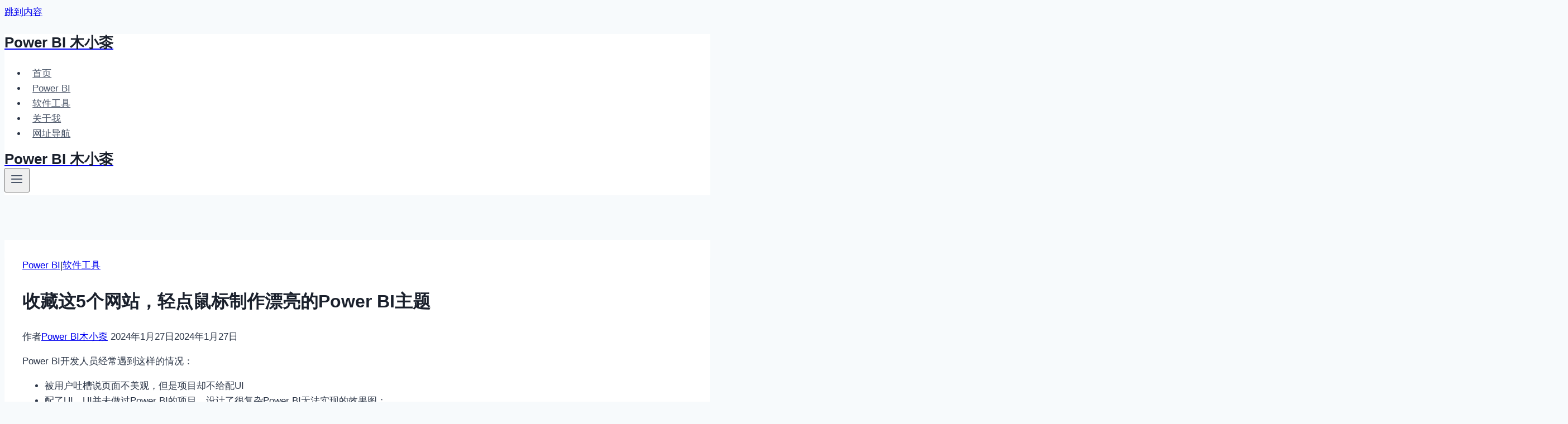

--- FILE ---
content_type: text/html; charset=UTF-8
request_url: http://www.powerbi.fun/2024/01/27/powerbi-zhu-ti-zhi-zuo/
body_size: 20252
content:
<!doctype html>
<html lang="zh-Hans" class="no-js" itemtype="https://schema.org/Blog" itemscope>
<head>
	<meta charset="UTF-8">
	<meta name="keywords" content="PowerBI教程,DAX教程,SQL Server,AI">
	<meta name="description" content="PowerBI木小桼,免费分享Power BI技术,DAX,SSAS,SQL Server等">
	<meta name="viewport" content="width=device-width, initial-scale=1, minimum-scale=1">
	<meta name='robots' content='index, follow, max-image-preview:large, max-snippet:-1, max-video-preview:-1' />

	<!-- This site is optimized with the Yoast SEO plugin v20.8 - https://yoast.com/wordpress/plugins/seo/ -->
	<title>收藏这5个网站，轻点鼠标制作漂亮的Power BI主题 - Power BI 木小桼</title>
	<meta name="description" content="借助这几个网站，快速制作漂亮的Power BI主题" />
	<link rel="canonical" href="https://43.143.65.164/2024/01/27/powerbi-zhu-ti-zhi-zuo/" />
	<meta property="og:locale" content="zh_CN" />
	<meta property="og:type" content="article" />
	<meta property="og:title" content="收藏这5个网站，轻点鼠标制作漂亮的Power BI主题 - Power BI 木小桼" />
	<meta property="og:description" content="借助这几个网站，快速制作漂亮的Power BI主题" />
	<meta property="og:url" content="https://43.143.65.164/2024/01/27/powerbi-zhu-ti-zhi-zuo/" />
	<meta property="og:site_name" content="Power BI 木小桼" />
	<meta property="article:published_time" content="2024-01-27T13:11:00+00:00" />
	<meta property="article:modified_time" content="2024-01-27T13:11:02+00:00" />
	<meta property="og:image" content="https://s2.loli.net/2024/01/27/8IbmjA9NGV7QnBZ.png" />
	<meta name="author" content="Power BI木小桼" />
	<meta name="twitter:card" content="summary_large_image" />
	<meta name="twitter:label1" content="作者" />
	<meta name="twitter:data1" content="Power BI木小桼" />
	<meta name="twitter:label2" content="预计阅读时间" />
	<meta name="twitter:data2" content="3 分" />
	<script type="application/ld+json" class="yoast-schema-graph">{"@context":"https://schema.org","@graph":[{"@type":"Article","@id":"https://43.143.65.164/2024/01/27/powerbi-zhu-ti-zhi-zuo/#article","isPartOf":{"@id":"https://43.143.65.164/2024/01/27/powerbi-zhu-ti-zhi-zuo/"},"author":{"name":"Power BI木小桼","@id":"http://powerbi.fun/#/schema/person/25908db5f654913a22bc38d48fad71ab"},"headline":"收藏这5个网站，轻点鼠标制作漂亮的Power BI主题","datePublished":"2024-01-27T13:11:00+00:00","dateModified":"2024-01-27T13:11:02+00:00","mainEntityOfPage":{"@id":"https://43.143.65.164/2024/01/27/powerbi-zhu-ti-zhi-zuo/"},"wordCount":65,"commentCount":0,"publisher":{"@id":"http://powerbi.fun/#/schema/person/25908db5f654913a22bc38d48fad71ab"},"image":{"@id":"https://43.143.65.164/2024/01/27/powerbi-zhu-ti-zhi-zuo/#primaryimage"},"thumbnailUrl":"https://s2.loli.net/2024/01/27/8IbmjA9NGV7QnBZ.png","keywords":["主题","可视化"],"articleSection":["Power BI","软件工具"],"inLanguage":"zh-Hans","potentialAction":[{"@type":"CommentAction","name":"Comment","target":["https://43.143.65.164/2024/01/27/powerbi-zhu-ti-zhi-zuo/#respond"]}]},{"@type":"WebPage","@id":"https://43.143.65.164/2024/01/27/powerbi-zhu-ti-zhi-zuo/","url":"https://43.143.65.164/2024/01/27/powerbi-zhu-ti-zhi-zuo/","name":"收藏这5个网站，轻点鼠标制作漂亮的Power BI主题 - Power BI 木小桼","isPartOf":{"@id":"http://powerbi.fun/#website"},"primaryImageOfPage":{"@id":"https://43.143.65.164/2024/01/27/powerbi-zhu-ti-zhi-zuo/#primaryimage"},"image":{"@id":"https://43.143.65.164/2024/01/27/powerbi-zhu-ti-zhi-zuo/#primaryimage"},"thumbnailUrl":"https://s2.loli.net/2024/01/27/8IbmjA9NGV7QnBZ.png","datePublished":"2024-01-27T13:11:00+00:00","dateModified":"2024-01-27T13:11:02+00:00","description":"借助这几个网站，快速制作漂亮的Power BI主题","breadcrumb":{"@id":"https://43.143.65.164/2024/01/27/powerbi-zhu-ti-zhi-zuo/#breadcrumb"},"inLanguage":"zh-Hans","potentialAction":[{"@type":"ReadAction","target":["https://43.143.65.164/2024/01/27/powerbi-zhu-ti-zhi-zuo/"]}]},{"@type":"ImageObject","inLanguage":"zh-Hans","@id":"https://43.143.65.164/2024/01/27/powerbi-zhu-ti-zhi-zuo/#primaryimage","url":"https://s2.loli.net/2024/01/27/8IbmjA9NGV7QnBZ.png","contentUrl":"https://s2.loli.net/2024/01/27/8IbmjA9NGV7QnBZ.png"},{"@type":"BreadcrumbList","@id":"https://43.143.65.164/2024/01/27/powerbi-zhu-ti-zhi-zuo/#breadcrumb","itemListElement":[{"@type":"ListItem","position":1,"name":"首页","item":"http://powerbi.fun/"},{"@type":"ListItem","position":2,"name":"收藏这5个网站，轻点鼠标制作漂亮的Power BI主题"}]},{"@type":"WebSite","@id":"http://powerbi.fun/#website","url":"http://powerbi.fun/","name":"Power BI 木小桼","description":"分享技术，乐享生活","publisher":{"@id":"http://powerbi.fun/#/schema/person/25908db5f654913a22bc38d48fad71ab"},"potentialAction":[{"@type":"SearchAction","target":{"@type":"EntryPoint","urlTemplate":"http://powerbi.fun/?s={search_term_string}"},"query-input":"required name=search_term_string"}],"inLanguage":"zh-Hans"},{"@type":["Person","Organization"],"@id":"http://powerbi.fun/#/schema/person/25908db5f654913a22bc38d48fad71ab","name":"Power BI木小桼","image":{"@type":"ImageObject","inLanguage":"zh-Hans","@id":"http://powerbi.fun/#/schema/person/image/","url":"https://powerbi.fun/wp-content/uploads/2023/04/wxsync-2023-04-63ef2958899a95da61eb5421e783bbd4.jpeg","contentUrl":"https://powerbi.fun/wp-content/uploads/2023/04/wxsync-2023-04-63ef2958899a95da61eb5421e783bbd4.jpeg","width":645,"height":276,"caption":"Power BI木小桼"},"logo":{"@id":"http://powerbi.fun/#/schema/person/image/"},"sameAs":["http:///"],"url":"http://www.powerbi.fun/author/admin/"}]}</script>
	<!-- / Yoast SEO plugin. -->


<link rel="alternate" type="application/rss+xml" title="Power BI 木小桼 &raquo; Feed" href="http://www.powerbi.fun/feed/" />
<link rel="alternate" type="application/rss+xml" title="Power BI 木小桼 &raquo; 评论 Feed" href="http://www.powerbi.fun/comments/feed/" />
			<script>document.documentElement.classList.remove( 'no-js' );</script>
			<link rel='stylesheet' id='wxsync_main_css-css' href='http://powerbi.fun/wp-content/plugins/wxsync/libs/wxsync.css' media='screen' />
<link rel='stylesheet' id='wp-block-library-css' href='http://powerbi.fun/wp-includes/css/dist/block-library/style.min.css' media='all' />
<style id='classic-theme-styles-inline-css'>
/*! This file is auto-generated */
.wp-block-button__link{color:#fff;background-color:#32373c;border-radius:9999px;box-shadow:none;text-decoration:none;padding:calc(.667em + 2px) calc(1.333em + 2px);font-size:1.125em}.wp-block-file__button{background:#32373c;color:#fff;text-decoration:none}
</style>
<style id='global-styles-inline-css'>
:root{--wp--preset--aspect-ratio--square: 1;--wp--preset--aspect-ratio--4-3: 4/3;--wp--preset--aspect-ratio--3-4: 3/4;--wp--preset--aspect-ratio--3-2: 3/2;--wp--preset--aspect-ratio--2-3: 2/3;--wp--preset--aspect-ratio--16-9: 16/9;--wp--preset--aspect-ratio--9-16: 9/16;--wp--preset--color--black: #000000;--wp--preset--color--cyan-bluish-gray: #abb8c3;--wp--preset--color--white: #ffffff;--wp--preset--color--pale-pink: #f78da7;--wp--preset--color--vivid-red: #cf2e2e;--wp--preset--color--luminous-vivid-orange: #ff6900;--wp--preset--color--luminous-vivid-amber: #fcb900;--wp--preset--color--light-green-cyan: #7bdcb5;--wp--preset--color--vivid-green-cyan: #00d084;--wp--preset--color--pale-cyan-blue: #8ed1fc;--wp--preset--color--vivid-cyan-blue: #0693e3;--wp--preset--color--vivid-purple: #9b51e0;--wp--preset--color--theme-palette-1: #2B6CB0;--wp--preset--color--theme-palette-2: #215387;--wp--preset--color--theme-palette-3: #1A202C;--wp--preset--color--theme-palette-4: #2D3748;--wp--preset--color--theme-palette-5: #4A5568;--wp--preset--color--theme-palette-6: #718096;--wp--preset--color--theme-palette-7: #EDF2F7;--wp--preset--color--theme-palette-8: #F7FAFC;--wp--preset--color--theme-palette-9: #ffffff;--wp--preset--gradient--vivid-cyan-blue-to-vivid-purple: linear-gradient(135deg,rgba(6,147,227,1) 0%,rgb(155,81,224) 100%);--wp--preset--gradient--light-green-cyan-to-vivid-green-cyan: linear-gradient(135deg,rgb(122,220,180) 0%,rgb(0,208,130) 100%);--wp--preset--gradient--luminous-vivid-amber-to-luminous-vivid-orange: linear-gradient(135deg,rgba(252,185,0,1) 0%,rgba(255,105,0,1) 100%);--wp--preset--gradient--luminous-vivid-orange-to-vivid-red: linear-gradient(135deg,rgba(255,105,0,1) 0%,rgb(207,46,46) 100%);--wp--preset--gradient--very-light-gray-to-cyan-bluish-gray: linear-gradient(135deg,rgb(238,238,238) 0%,rgb(169,184,195) 100%);--wp--preset--gradient--cool-to-warm-spectrum: linear-gradient(135deg,rgb(74,234,220) 0%,rgb(151,120,209) 20%,rgb(207,42,186) 40%,rgb(238,44,130) 60%,rgb(251,105,98) 80%,rgb(254,248,76) 100%);--wp--preset--gradient--blush-light-purple: linear-gradient(135deg,rgb(255,206,236) 0%,rgb(152,150,240) 100%);--wp--preset--gradient--blush-bordeaux: linear-gradient(135deg,rgb(254,205,165) 0%,rgb(254,45,45) 50%,rgb(107,0,62) 100%);--wp--preset--gradient--luminous-dusk: linear-gradient(135deg,rgb(255,203,112) 0%,rgb(199,81,192) 50%,rgb(65,88,208) 100%);--wp--preset--gradient--pale-ocean: linear-gradient(135deg,rgb(255,245,203) 0%,rgb(182,227,212) 50%,rgb(51,167,181) 100%);--wp--preset--gradient--electric-grass: linear-gradient(135deg,rgb(202,248,128) 0%,rgb(113,206,126) 100%);--wp--preset--gradient--midnight: linear-gradient(135deg,rgb(2,3,129) 0%,rgb(40,116,252) 100%);--wp--preset--font-size--small: 14px;--wp--preset--font-size--medium: 24px;--wp--preset--font-size--large: 32px;--wp--preset--font-size--x-large: 42px;--wp--preset--font-size--larger: 40px;--wp--preset--spacing--20: 0.44rem;--wp--preset--spacing--30: 0.67rem;--wp--preset--spacing--40: 1rem;--wp--preset--spacing--50: 1.5rem;--wp--preset--spacing--60: 2.25rem;--wp--preset--spacing--70: 3.38rem;--wp--preset--spacing--80: 5.06rem;--wp--preset--shadow--natural: 6px 6px 9px rgba(0, 0, 0, 0.2);--wp--preset--shadow--deep: 12px 12px 50px rgba(0, 0, 0, 0.4);--wp--preset--shadow--sharp: 6px 6px 0px rgba(0, 0, 0, 0.2);--wp--preset--shadow--outlined: 6px 6px 0px -3px rgba(255, 255, 255, 1), 6px 6px rgba(0, 0, 0, 1);--wp--preset--shadow--crisp: 6px 6px 0px rgba(0, 0, 0, 1);}:where(.is-layout-flex){gap: 0.5em;}:where(.is-layout-grid){gap: 0.5em;}body .is-layout-flex{display: flex;}.is-layout-flex{flex-wrap: wrap;align-items: center;}.is-layout-flex > :is(*, div){margin: 0;}body .is-layout-grid{display: grid;}.is-layout-grid > :is(*, div){margin: 0;}:where(.wp-block-columns.is-layout-flex){gap: 2em;}:where(.wp-block-columns.is-layout-grid){gap: 2em;}:where(.wp-block-post-template.is-layout-flex){gap: 1.25em;}:where(.wp-block-post-template.is-layout-grid){gap: 1.25em;}.has-black-color{color: var(--wp--preset--color--black) !important;}.has-cyan-bluish-gray-color{color: var(--wp--preset--color--cyan-bluish-gray) !important;}.has-white-color{color: var(--wp--preset--color--white) !important;}.has-pale-pink-color{color: var(--wp--preset--color--pale-pink) !important;}.has-vivid-red-color{color: var(--wp--preset--color--vivid-red) !important;}.has-luminous-vivid-orange-color{color: var(--wp--preset--color--luminous-vivid-orange) !important;}.has-luminous-vivid-amber-color{color: var(--wp--preset--color--luminous-vivid-amber) !important;}.has-light-green-cyan-color{color: var(--wp--preset--color--light-green-cyan) !important;}.has-vivid-green-cyan-color{color: var(--wp--preset--color--vivid-green-cyan) !important;}.has-pale-cyan-blue-color{color: var(--wp--preset--color--pale-cyan-blue) !important;}.has-vivid-cyan-blue-color{color: var(--wp--preset--color--vivid-cyan-blue) !important;}.has-vivid-purple-color{color: var(--wp--preset--color--vivid-purple) !important;}.has-black-background-color{background-color: var(--wp--preset--color--black) !important;}.has-cyan-bluish-gray-background-color{background-color: var(--wp--preset--color--cyan-bluish-gray) !important;}.has-white-background-color{background-color: var(--wp--preset--color--white) !important;}.has-pale-pink-background-color{background-color: var(--wp--preset--color--pale-pink) !important;}.has-vivid-red-background-color{background-color: var(--wp--preset--color--vivid-red) !important;}.has-luminous-vivid-orange-background-color{background-color: var(--wp--preset--color--luminous-vivid-orange) !important;}.has-luminous-vivid-amber-background-color{background-color: var(--wp--preset--color--luminous-vivid-amber) !important;}.has-light-green-cyan-background-color{background-color: var(--wp--preset--color--light-green-cyan) !important;}.has-vivid-green-cyan-background-color{background-color: var(--wp--preset--color--vivid-green-cyan) !important;}.has-pale-cyan-blue-background-color{background-color: var(--wp--preset--color--pale-cyan-blue) !important;}.has-vivid-cyan-blue-background-color{background-color: var(--wp--preset--color--vivid-cyan-blue) !important;}.has-vivid-purple-background-color{background-color: var(--wp--preset--color--vivid-purple) !important;}.has-black-border-color{border-color: var(--wp--preset--color--black) !important;}.has-cyan-bluish-gray-border-color{border-color: var(--wp--preset--color--cyan-bluish-gray) !important;}.has-white-border-color{border-color: var(--wp--preset--color--white) !important;}.has-pale-pink-border-color{border-color: var(--wp--preset--color--pale-pink) !important;}.has-vivid-red-border-color{border-color: var(--wp--preset--color--vivid-red) !important;}.has-luminous-vivid-orange-border-color{border-color: var(--wp--preset--color--luminous-vivid-orange) !important;}.has-luminous-vivid-amber-border-color{border-color: var(--wp--preset--color--luminous-vivid-amber) !important;}.has-light-green-cyan-border-color{border-color: var(--wp--preset--color--light-green-cyan) !important;}.has-vivid-green-cyan-border-color{border-color: var(--wp--preset--color--vivid-green-cyan) !important;}.has-pale-cyan-blue-border-color{border-color: var(--wp--preset--color--pale-cyan-blue) !important;}.has-vivid-cyan-blue-border-color{border-color: var(--wp--preset--color--vivid-cyan-blue) !important;}.has-vivid-purple-border-color{border-color: var(--wp--preset--color--vivid-purple) !important;}.has-vivid-cyan-blue-to-vivid-purple-gradient-background{background: var(--wp--preset--gradient--vivid-cyan-blue-to-vivid-purple) !important;}.has-light-green-cyan-to-vivid-green-cyan-gradient-background{background: var(--wp--preset--gradient--light-green-cyan-to-vivid-green-cyan) !important;}.has-luminous-vivid-amber-to-luminous-vivid-orange-gradient-background{background: var(--wp--preset--gradient--luminous-vivid-amber-to-luminous-vivid-orange) !important;}.has-luminous-vivid-orange-to-vivid-red-gradient-background{background: var(--wp--preset--gradient--luminous-vivid-orange-to-vivid-red) !important;}.has-very-light-gray-to-cyan-bluish-gray-gradient-background{background: var(--wp--preset--gradient--very-light-gray-to-cyan-bluish-gray) !important;}.has-cool-to-warm-spectrum-gradient-background{background: var(--wp--preset--gradient--cool-to-warm-spectrum) !important;}.has-blush-light-purple-gradient-background{background: var(--wp--preset--gradient--blush-light-purple) !important;}.has-blush-bordeaux-gradient-background{background: var(--wp--preset--gradient--blush-bordeaux) !important;}.has-luminous-dusk-gradient-background{background: var(--wp--preset--gradient--luminous-dusk) !important;}.has-pale-ocean-gradient-background{background: var(--wp--preset--gradient--pale-ocean) !important;}.has-electric-grass-gradient-background{background: var(--wp--preset--gradient--electric-grass) !important;}.has-midnight-gradient-background{background: var(--wp--preset--gradient--midnight) !important;}.has-small-font-size{font-size: var(--wp--preset--font-size--small) !important;}.has-medium-font-size{font-size: var(--wp--preset--font-size--medium) !important;}.has-large-font-size{font-size: var(--wp--preset--font-size--large) !important;}.has-x-large-font-size{font-size: var(--wp--preset--font-size--x-large) !important;}
:where(.wp-block-post-template.is-layout-flex){gap: 1.25em;}:where(.wp-block-post-template.is-layout-grid){gap: 1.25em;}
:where(.wp-block-columns.is-layout-flex){gap: 2em;}:where(.wp-block-columns.is-layout-grid){gap: 2em;}
:root :where(.wp-block-pullquote){font-size: 1.5em;line-height: 1.6;}
</style>
<link rel='stylesheet' id='kadence-global-css' href='http://powerbi.fun/wp-content/themes/kadence/assets/css/global.min.css' media='all' />
<style id='kadence-global-inline-css'>
/* Kadence Base CSS */
:root{--global-palette1:#2B6CB0;--global-palette2:#215387;--global-palette3:#1A202C;--global-palette4:#2D3748;--global-palette5:#4A5568;--global-palette6:#718096;--global-palette7:#EDF2F7;--global-palette8:#F7FAFC;--global-palette9:#ffffff;--global-palette9rgb:255, 255, 255;--global-palette-highlight:var(--global-palette1);--global-palette-highlight-alt:var(--global-palette2);--global-palette-highlight-alt2:var(--global-palette9);--global-palette-btn-bg:var(--global-palette1);--global-palette-btn-bg-hover:var(--global-palette2);--global-palette-btn:var(--global-palette9);--global-palette-btn-hover:var(--global-palette9);--global-body-font-family:-apple-system,BlinkMacSystemFont,"Segoe UI",Roboto,Oxygen-Sans,Ubuntu,Cantarell,"Helvetica Neue",sans-serif, "Apple Color Emoji", "Segoe UI Emoji", "Segoe UI Symbol";--global-heading-font-family:inherit;--global-primary-nav-font-family:inherit;--global-fallback-font:sans-serif;--global-display-fallback-font:sans-serif;--global-content-width:1290px;--global-content-narrow-width:842px;--global-content-edge-padding:1.5rem;--global-calc-content-width:calc(1290px - var(--global-content-edge-padding) - var(--global-content-edge-padding) );}.wp-site-blocks{--global-vw:calc( 100vw - ( 0.5 * var(--scrollbar-offset)));}:root .has-theme-palette-1-background-color{background-color:var(--global-palette1);}:root .has-theme-palette-1-color{color:var(--global-palette1);}:root .has-theme-palette-2-background-color{background-color:var(--global-palette2);}:root .has-theme-palette-2-color{color:var(--global-palette2);}:root .has-theme-palette-3-background-color{background-color:var(--global-palette3);}:root .has-theme-palette-3-color{color:var(--global-palette3);}:root .has-theme-palette-4-background-color{background-color:var(--global-palette4);}:root .has-theme-palette-4-color{color:var(--global-palette4);}:root .has-theme-palette-5-background-color{background-color:var(--global-palette5);}:root .has-theme-palette-5-color{color:var(--global-palette5);}:root .has-theme-palette-6-background-color{background-color:var(--global-palette6);}:root .has-theme-palette-6-color{color:var(--global-palette6);}:root .has-theme-palette-7-background-color{background-color:var(--global-palette7);}:root .has-theme-palette-7-color{color:var(--global-palette7);}:root .has-theme-palette-8-background-color{background-color:var(--global-palette8);}:root .has-theme-palette-8-color{color:var(--global-palette8);}:root .has-theme-palette-9-background-color{background-color:var(--global-palette9);}:root .has-theme-palette-9-color{color:var(--global-palette9);}:root .has-theme-palette1-background-color{background-color:var(--global-palette1);}:root .has-theme-palette1-color{color:var(--global-palette1);}:root .has-theme-palette2-background-color{background-color:var(--global-palette2);}:root .has-theme-palette2-color{color:var(--global-palette2);}:root .has-theme-palette3-background-color{background-color:var(--global-palette3);}:root .has-theme-palette3-color{color:var(--global-palette3);}:root .has-theme-palette4-background-color{background-color:var(--global-palette4);}:root .has-theme-palette4-color{color:var(--global-palette4);}:root .has-theme-palette5-background-color{background-color:var(--global-palette5);}:root .has-theme-palette5-color{color:var(--global-palette5);}:root .has-theme-palette6-background-color{background-color:var(--global-palette6);}:root .has-theme-palette6-color{color:var(--global-palette6);}:root .has-theme-palette7-background-color{background-color:var(--global-palette7);}:root .has-theme-palette7-color{color:var(--global-palette7);}:root .has-theme-palette8-background-color{background-color:var(--global-palette8);}:root .has-theme-palette8-color{color:var(--global-palette8);}:root .has-theme-palette9-background-color{background-color:var(--global-palette9);}:root .has-theme-palette9-color{color:var(--global-palette9);}body{background:var(--global-palette8);}body, input, select, optgroup, textarea{font-weight:400;font-size:17px;line-height:1.6;font-family:var(--global-body-font-family);color:var(--global-palette4);}.content-bg, body.content-style-unboxed .site{background:var(--global-palette9);}h1,h2,h3,h4,h5,h6{font-family:var(--global-heading-font-family);}h1{font-weight:700;font-size:32px;line-height:1.5;color:var(--global-palette3);}h2{font-weight:700;font-size:28px;line-height:1.5;color:var(--global-palette3);}h3{font-weight:700;font-size:24px;line-height:1.5;color:var(--global-palette3);}h4{font-weight:700;font-size:22px;line-height:1.5;color:var(--global-palette4);}h5{font-weight:700;font-size:20px;line-height:1.5;color:var(--global-palette4);}h6{font-weight:700;font-size:18px;line-height:1.5;color:var(--global-palette5);}.entry-hero .kadence-breadcrumbs{max-width:1290px;}.site-container, .site-header-row-layout-contained, .site-footer-row-layout-contained, .entry-hero-layout-contained, .comments-area, .alignfull > .wp-block-cover__inner-container, .alignwide > .wp-block-cover__inner-container{max-width:var(--global-content-width);}.content-width-narrow .content-container.site-container, .content-width-narrow .hero-container.site-container{max-width:var(--global-content-narrow-width);}@media all and (min-width: 1520px){.wp-site-blocks .content-container  .alignwide{margin-left:-115px;margin-right:-115px;width:unset;max-width:unset;}}@media all and (min-width: 1102px){.content-width-narrow .wp-site-blocks .content-container .alignwide{margin-left:-130px;margin-right:-130px;width:unset;max-width:unset;}}.content-style-boxed .wp-site-blocks .entry-content .alignwide{margin-left:-2rem;margin-right:-2rem;}@media all and (max-width: 1024px){.content-style-boxed .wp-site-blocks .entry-content .alignwide{margin-left:-2rem;margin-right:-2rem;}}@media all and (max-width: 767px){.content-style-boxed .wp-site-blocks .entry-content .alignwide{margin-left:-1.5rem;margin-right:-1.5rem;}}.content-area{margin-top:5rem;margin-bottom:5rem;}@media all and (max-width: 1024px){.content-area{margin-top:3rem;margin-bottom:3rem;}}@media all and (max-width: 767px){.content-area{margin-top:2rem;margin-bottom:2rem;}}.entry-content-wrap{padding:2rem;}@media all and (max-width: 1024px){.entry-content-wrap{padding:2rem;}}@media all and (max-width: 767px){.entry-content-wrap{padding:1.5rem;}}.entry.single-entry{box-shadow:0px 15px 15px -10px rgba(0,0,0,0.05);}.entry.loop-entry{box-shadow:0px 15px 15px -10px rgba(0,0,0,0.05);}.loop-entry .entry-content-wrap{padding:2rem;}@media all and (max-width: 1024px){.loop-entry .entry-content-wrap{padding:2rem;}}@media all and (max-width: 767px){.loop-entry .entry-content-wrap{padding:1.5rem;}}.has-sidebar:not(.has-left-sidebar) .content-container{grid-template-columns:1fr 31%;}.has-sidebar.has-left-sidebar .content-container{grid-template-columns:31% 1fr;}.primary-sidebar.widget-area .widget{margin-bottom:1.89em;color:var(--global-palette4);}.primary-sidebar.widget-area .widget-title{font-weight:700;font-size:20px;line-height:1.5;color:var(--global-palette3);}button, .button, .wp-block-button__link, input[type="button"], input[type="reset"], input[type="submit"], .fl-button, .elementor-button-wrapper .elementor-button{box-shadow:0px 0px 0px -7px rgba(0,0,0,0);}button:hover, button:focus, button:active, .button:hover, .button:focus, .button:active, .wp-block-button__link:hover, .wp-block-button__link:focus, .wp-block-button__link:active, input[type="button"]:hover, input[type="button"]:focus, input[type="button"]:active, input[type="reset"]:hover, input[type="reset"]:focus, input[type="reset"]:active, input[type="submit"]:hover, input[type="submit"]:focus, input[type="submit"]:active, .elementor-button-wrapper .elementor-button:hover, .elementor-button-wrapper .elementor-button:focus, .elementor-button-wrapper .elementor-button:active{box-shadow:0px 15px 25px -7px rgba(0,0,0,0.1);}@media all and (min-width: 1025px){.transparent-header .entry-hero .entry-hero-container-inner{padding-top:80px;}}@media all and (max-width: 1024px){.mobile-transparent-header .entry-hero .entry-hero-container-inner{padding-top:80px;}}@media all and (max-width: 767px){.mobile-transparent-header .entry-hero .entry-hero-container-inner{padding-top:80px;}}#colophon{background:#2ec8c9;}.site-middle-footer-inner-wrap{padding-top:30px;padding-bottom:30px;grid-column-gap:30px;grid-row-gap:30px;}.site-middle-footer-inner-wrap .widget{margin-bottom:30px;}.site-middle-footer-inner-wrap .site-footer-section:not(:last-child):after{right:calc(-30px / 2);}.site-top-footer-inner-wrap{padding-top:30px;padding-bottom:30px;grid-column-gap:30px;grid-row-gap:30px;}.site-top-footer-inner-wrap .widget{margin-bottom:30px;}.site-top-footer-inner-wrap .site-footer-section:not(:last-child):after{right:calc(-30px / 2);}.site-bottom-footer-inner-wrap{padding-top:30px;padding-bottom:30px;grid-column-gap:30px;}.site-bottom-footer-inner-wrap .widget{margin-bottom:30px;}.site-bottom-footer-inner-wrap .site-footer-section:not(:last-child):after{right:calc(-30px / 2);}.footer-social-wrap .footer-social-inner-wrap{font-size:1em;gap:0.3em;}.site-footer .site-footer-wrap .site-footer-section .footer-social-wrap .footer-social-inner-wrap .social-button{border:2px none transparent;border-radius:3px;}#colophon .footer-navigation .footer-menu-container > ul > li > a{padding-left:calc(1.2em / 2);padding-right:calc(1.2em / 2);padding-top:calc(0.6em / 2);padding-bottom:calc(0.6em / 2);color:var(--global-palette5);}#colophon .footer-navigation .footer-menu-container > ul li a:hover{color:var(--global-palette-highlight);}#colophon .footer-navigation .footer-menu-container > ul li.current-menu-item > a{color:var(--global-palette3);}.entry-hero.page-hero-section .entry-header{min-height:200px;}.entry-hero.post-hero-section .entry-header{min-height:200px;}
/* Kadence Header CSS */
@media all and (max-width: 1024px){.mobile-transparent-header #masthead{position:absolute;left:0px;right:0px;z-index:100;}.kadence-scrollbar-fixer.mobile-transparent-header #masthead{right:var(--scrollbar-offset,0);}.mobile-transparent-header #masthead, .mobile-transparent-header .site-top-header-wrap .site-header-row-container-inner, .mobile-transparent-header .site-main-header-wrap .site-header-row-container-inner, .mobile-transparent-header .site-bottom-header-wrap .site-header-row-container-inner{background:transparent;}.site-header-row-tablet-layout-fullwidth, .site-header-row-tablet-layout-standard{padding:0px;}}@media all and (min-width: 1025px){.transparent-header #masthead{position:absolute;left:0px;right:0px;z-index:100;}.transparent-header.kadence-scrollbar-fixer #masthead{right:var(--scrollbar-offset,0);}.transparent-header #masthead, .transparent-header .site-top-header-wrap .site-header-row-container-inner, .transparent-header .site-main-header-wrap .site-header-row-container-inner, .transparent-header .site-bottom-header-wrap .site-header-row-container-inner{background:transparent;}}.site-branding{padding:0px 0px 0px 0px;}.site-branding .site-title{font-weight:700;font-size:26px;line-height:1.2;color:var(--global-palette3);}#masthead, #masthead .kadence-sticky-header.item-is-fixed:not(.item-at-start):not(.site-header-row-container):not(.site-main-header-wrap), #masthead .kadence-sticky-header.item-is-fixed:not(.item-at-start) > .site-header-row-container-inner{background:#ffffff;}.site-main-header-inner-wrap{min-height:80px;}.site-top-header-inner-wrap{min-height:0px;}.site-bottom-header-inner-wrap{min-height:0px;}.header-navigation[class*="header-navigation-style-underline"] .header-menu-container.primary-menu-container>ul>li>a:after{width:calc( 100% - 1.2em);}.main-navigation .primary-menu-container > ul > li.menu-item > a{padding-left:calc(1.2em / 2);padding-right:calc(1.2em / 2);padding-top:0.6em;padding-bottom:0.6em;color:var(--global-palette5);}.main-navigation .primary-menu-container > ul > li.menu-item .dropdown-nav-special-toggle{right:calc(1.2em / 2);}.main-navigation .primary-menu-container > ul > li.menu-item > a:hover{color:var(--global-palette-highlight);}.main-navigation .primary-menu-container > ul > li.menu-item.current-menu-item > a{color:var(--global-palette3);}.header-navigation[class*="header-navigation-style-underline"] .header-menu-container.secondary-menu-container>ul>li>a:after{width:calc( 100% - 1.2em);}.secondary-navigation .secondary-menu-container > ul > li.menu-item > a{padding-left:calc(1.2em / 2);padding-right:calc(1.2em / 2);padding-top:0.6em;padding-bottom:0.6em;color:var(--global-palette5);}.secondary-navigation .primary-menu-container > ul > li.menu-item .dropdown-nav-special-toggle{right:calc(1.2em / 2);}.secondary-navigation .secondary-menu-container > ul > li.menu-item > a:hover{color:var(--global-palette-highlight);}.secondary-navigation .secondary-menu-container > ul > li.menu-item.current-menu-item > a{color:var(--global-palette3);}.header-navigation .header-menu-container ul ul.sub-menu, .header-navigation .header-menu-container ul ul.submenu{background:var(--global-palette3);box-shadow:0px 2px 13px 0px rgba(0,0,0,0.1);}.header-navigation .header-menu-container ul ul li.menu-item, .header-menu-container ul.menu > li.kadence-menu-mega-enabled > ul > li.menu-item > a{border-bottom:1px solid rgba(255,255,255,0.1);}.header-navigation .header-menu-container ul ul li.menu-item > a{width:200px;padding-top:1em;padding-bottom:1em;color:var(--global-palette8);font-size:12px;}.header-navigation .header-menu-container ul ul li.menu-item > a:hover{color:var(--global-palette9);background:var(--global-palette4);}.header-navigation .header-menu-container ul ul li.menu-item.current-menu-item > a{color:var(--global-palette9);background:var(--global-palette4);}.mobile-toggle-open-container .menu-toggle-open{color:var(--global-palette5);padding:0.4em 0.6em 0.4em 0.6em;font-size:14px;}.mobile-toggle-open-container .menu-toggle-open.menu-toggle-style-bordered{border:1px solid currentColor;}.mobile-toggle-open-container .menu-toggle-open .menu-toggle-icon{font-size:20px;}.mobile-toggle-open-container .menu-toggle-open:hover, .mobile-toggle-open-container .menu-toggle-open:focus{color:var(--global-palette-highlight);}.mobile-navigation ul li{font-size:14px;}.mobile-navigation ul li a{padding-top:1em;padding-bottom:1em;}.mobile-navigation ul li > a, .mobile-navigation ul li.menu-item-has-children > .drawer-nav-drop-wrap{color:var(--global-palette8);}.mobile-navigation ul li.current-menu-item > a, .mobile-navigation ul li.current-menu-item.menu-item-has-children > .drawer-nav-drop-wrap{color:var(--global-palette-highlight);}.mobile-navigation ul li.menu-item-has-children .drawer-nav-drop-wrap, .mobile-navigation ul li:not(.menu-item-has-children) a{border-bottom:1px solid rgba(255,255,255,0.1);}.mobile-navigation:not(.drawer-navigation-parent-toggle-true) ul li.menu-item-has-children .drawer-nav-drop-wrap button{border-left:1px solid rgba(255,255,255,0.1);}#mobile-drawer .drawer-header .drawer-toggle{padding:0.6em 0.15em 0.6em 0.15em;font-size:24px;}#main-header .header-button{border:2px none transparent;box-shadow:0px 0px 0px -7px rgba(0,0,0,0);}#main-header .header-button:hover{box-shadow:0px 15px 25px -7px rgba(0,0,0,0.1);}.header-social-wrap .header-social-inner-wrap{font-size:1em;gap:0.3em;}.header-social-wrap .header-social-inner-wrap .social-button{border:2px none transparent;border-radius:3px;}.header-mobile-social-wrap .header-mobile-social-inner-wrap{font-size:1em;gap:0.3em;}.header-mobile-social-wrap .header-mobile-social-inner-wrap .social-button{border:2px none transparent;border-radius:3px;}.search-toggle-open-container .search-toggle-open{color:var(--global-palette5);}.search-toggle-open-container .search-toggle-open.search-toggle-style-bordered{border:1px solid currentColor;}.search-toggle-open-container .search-toggle-open .search-toggle-icon{font-size:1em;}.search-toggle-open-container .search-toggle-open:hover, .search-toggle-open-container .search-toggle-open:focus{color:var(--global-palette-highlight);}#search-drawer .drawer-inner{background:rgba(9, 12, 16, 0.97);}.mobile-header-button-wrap .mobile-header-button-inner-wrap .mobile-header-button{border:2px none transparent;box-shadow:0px 0px 0px -7px rgba(0,0,0,0);}.mobile-header-button-wrap .mobile-header-button-inner-wrap .mobile-header-button:hover{box-shadow:0px 15px 25px -7px rgba(0,0,0,0.1);}
</style>
<link rel='stylesheet' id='kadence-header-css' href='http://powerbi.fun/wp-content/themes/kadence/assets/css/header.min.css' media='all' />
<link rel='stylesheet' id='kadence-content-css' href='http://powerbi.fun/wp-content/themes/kadence/assets/css/content.min.css' media='all' />
<link rel='stylesheet' id='kadence-comments-css' href='http://powerbi.fun/wp-content/themes/kadence/assets/css/comments.min.css' media='all' />
<link rel='stylesheet' id='kadence-sidebar-css' href='http://powerbi.fun/wp-content/themes/kadence/assets/css/sidebar.min.css' media='all' />
<link rel='stylesheet' id='kadence-related-posts-css' href='http://powerbi.fun/wp-content/themes/kadence/assets/css/related-posts.min.css' media='all' />
<link rel='stylesheet' id='kad-splide-css' href='http://powerbi.fun/wp-content/themes/kadence/assets/css/kadence-splide.min.css' media='all' />
<link rel='stylesheet' id='kadence-footer-css' href='http://powerbi.fun/wp-content/themes/kadence/assets/css/footer.min.css' media='all' />
<script src="http://powerbi.fun/wp-includes/js/jquery/jquery.min.js" id="jquery-core-js"></script>
<script src="http://powerbi.fun/wp-includes/js/jquery/jquery-migrate.min.js" id="jquery-migrate-js"></script>

<link rel="alternate" title="oEmbed (JSON)" type="application/json+oembed" href="http://www.powerbi.fun/wp-json/oembed/1.0/embed?url=http%3A%2F%2Fwww.powerbi.fun%2F2024%2F01%2F27%2Fpowerbi-zhu-ti-zhi-zuo%2F" />
<link rel="alternate" title="oEmbed (XML)" type="text/xml+oembed" href="http://www.powerbi.fun/wp-json/oembed/1.0/embed?url=http%3A%2F%2Fwww.powerbi.fun%2F2024%2F01%2F27%2Fpowerbi-zhu-ti-zhi-zuo%2F&#038;format=xml" />
					<style id="ive-style-frontend"></style>
					<link rel="icon" href="https://powerbi.fun/wp-content/uploads/2023/04/cropped-Snipaste_2023-04-01_20-10-33-32x32.png" sizes="32x32" />
<link rel="icon" href="https://powerbi.fun/wp-content/uploads/2023/04/cropped-Snipaste_2023-04-01_20-10-33-192x192.png" sizes="192x192" />
<link rel="apple-touch-icon" href="https://powerbi.fun/wp-content/uploads/2023/04/cropped-Snipaste_2023-04-01_20-10-33-180x180.png" />
<meta name="msapplication-TileImage" content="https://powerbi.fun/wp-content/uploads/2023/04/cropped-Snipaste_2023-04-01_20-10-33-270x270.png" />
	<script async src="https://pagead2.googlesyndication.com/pagead/js/adsbygoogle.js?client=ca-pub-4023576044007516"
     crossorigin="anonymous"></script>
</head>

<body class="post-template-default single single-post postid-1092 single-format-standard wp-embed-responsive footer-on-bottom hide-focus-outline link-style-standard has-sidebar has-sticky-sidebar-widget content-title-style-normal content-width-normal content-style-boxed content-vertical-padding-show non-transparent-header mobile-non-transparent-header">
<div id="wrapper" class="site wp-site-blocks">
			<a class="skip-link screen-reader-text scroll-ignore" href="#main">跳到内容</a>
		<header id="masthead" class="site-header" role="banner" itemtype="https://schema.org/WPHeader" itemscope>
	<div id="main-header" class="site-header-wrap">
		<div class="site-header-inner-wrap">
			<div class="site-header-upper-wrap">
				<div class="site-header-upper-inner-wrap">
					<div class="site-main-header-wrap site-header-row-container site-header-focus-item site-header-row-layout-standard" data-section="kadence_customizer_header_main">
	<div class="site-header-row-container-inner">
				<div class="site-container">
			<div class="site-main-header-inner-wrap site-header-row site-header-row-has-sides site-header-row-no-center">
									<div class="site-header-main-section-left site-header-section site-header-section-left">
						<div class="site-header-item site-header-focus-item" data-section="title_tagline">
	<div class="site-branding branding-layout-standard"><a class="brand" href="http://www.powerbi.fun/" rel="home" aria-label="Power BI 木小桼"><div class="site-title-wrap"><p class="site-title">Power BI 木小桼</p></div></a></div></div><!-- data-section="title_tagline" -->
					</div>
																	<div class="site-header-main-section-right site-header-section site-header-section-right">
						<div class="site-header-item site-header-focus-item site-header-item-main-navigation header-navigation-layout-stretch-false header-navigation-layout-fill-stretch-false" data-section="kadence_customizer_primary_navigation">
		<nav id="site-navigation" class="main-navigation header-navigation nav--toggle-sub header-navigation-style-standard header-navigation-dropdown-animation-none" role="navigation" aria-label="主要导航">
				<div class="primary-menu-container header-menu-container">
			<ul id="primary-menu" class="menu"><li id="menu-item-13" class="menu-item menu-item-type-custom menu-item-object-custom menu-item-13"><a href="http://43.143.65.164">首页</a></li>
<li id="menu-item-1048" class="menu-item menu-item-type-taxonomy menu-item-object-category current-post-ancestor current-menu-parent current-post-parent menu-item-1048"><a href="http://www.powerbi.fun/category/power-bi/">Power BI</a></li>
<li id="menu-item-69" class="menu-item menu-item-type-taxonomy menu-item-object-category current-post-ancestor current-menu-parent current-post-parent menu-item-69"><a href="http://www.powerbi.fun/category/tools/">软件工具</a></li>
<li id="menu-item-24" class="menu-item menu-item-type-post_type menu-item-object-page menu-item-24"><a href="http://www.powerbi.fun/%e5%85%b3%e4%ba%8e%e6%88%91/">关于我</a></li>
<li id="menu-item-26" class="menu-item menu-item-type-post_type menu-item-object-page menu-item-26"><a href="http://www.powerbi.fun/%e7%bd%91%e5%9d%80%e5%af%bc%e8%88%aa/">网址导航</a></li>
</ul>		</div>
	</nav><!-- #site-navigation -->
	</div><!-- data-section="primary_navigation" -->
					</div>
							</div>
		</div>
	</div>
</div>
				</div>
			</div>
					</div>
	</div>
	
<div id="mobile-header" class="site-mobile-header-wrap">
	<div class="site-header-inner-wrap">
		<div class="site-header-upper-wrap">
			<div class="site-header-upper-inner-wrap">
			<div class="site-main-header-wrap site-header-focus-item site-header-row-layout-standard site-header-row-tablet-layout-default site-header-row-mobile-layout-default ">
	<div class="site-header-row-container-inner">
		<div class="site-container">
			<div class="site-main-header-inner-wrap site-header-row site-header-row-has-sides site-header-row-no-center">
									<div class="site-header-main-section-left site-header-section site-header-section-left">
						<div class="site-header-item site-header-focus-item" data-section="title_tagline">
	<div class="site-branding mobile-site-branding branding-layout-standard branding-tablet-layout-inherit branding-mobile-layout-inherit"><a class="brand" href="http://www.powerbi.fun/" rel="home" aria-label="Power BI 木小桼"><div class="site-title-wrap"><div class="site-title vs-md-false">Power BI 木小桼</div></div></a></div></div><!-- data-section="title_tagline" -->
					</div>
																	<div class="site-header-main-section-right site-header-section site-header-section-right">
						<div class="site-header-item site-header-focus-item site-header-item-navgation-popup-toggle" data-section="kadence_customizer_mobile_trigger">
		<div class="mobile-toggle-open-container">
						<button id="mobile-toggle" class="menu-toggle-open drawer-toggle menu-toggle-style-default" aria-label="打开菜单" data-toggle-target="#mobile-drawer" data-toggle-body-class="showing-popup-drawer-from-right" aria-expanded="false" data-set-focus=".menu-toggle-close"
					>
						<span class="menu-toggle-icon"><span class="kadence-svg-iconset"><svg aria-hidden="true" class="kadence-svg-icon kadence-menu-svg" fill="currentColor" version="1.1" xmlns="http://www.w3.org/2000/svg" width="24" height="24" viewBox="0 0 24 24"><title>切换菜单</title><path d="M3 13h18c0.552 0 1-0.448 1-1s-0.448-1-1-1h-18c-0.552 0-1 0.448-1 1s0.448 1 1 1zM3 7h18c0.552 0 1-0.448 1-1s-0.448-1-1-1h-18c-0.552 0-1 0.448-1 1s0.448 1 1 1zM3 19h18c0.552 0 1-0.448 1-1s-0.448-1-1-1h-18c-0.552 0-1 0.448-1 1s0.448 1 1 1z"></path>
				</svg></span></span>
		</button>
	</div>
	</div><!-- data-section="mobile_trigger" -->
					</div>
							</div>
		</div>
	</div>
</div>
			</div>
		</div>
			</div>
</div>
</header><!-- #masthead -->

	<div id="inner-wrap" class="wrap hfeed kt-clear">
		<div id="primary" class="content-area">
	<div class="content-container site-container">
		<main id="main" class="site-main" role="main">
						<div class="content-wrap">
				<article id="post-1092" class="entry content-bg single-entry post-1092 post type-post status-publish format-standard hentry category-power-bi category-tools tag-zhu-ti tag-ke-shi-hua">
	<div class="entry-content-wrap">
		<header class="entry-header post-title title-align-inherit title-tablet-align-inherit title-mobile-align-inherit">
			<div class="entry-taxonomies">
			<span class="category-links term-links category-style-normal">
				<a href="http://www.powerbi.fun/category/power-bi/" rel="tag">Power BI</a>|<a href="http://www.powerbi.fun/category/tools/" rel="tag">软件工具</a>			</span>
		</div><!-- .entry-taxonomies -->
		<h1 class="entry-title">收藏这5个网站，轻点鼠标制作漂亮的Power BI主题</h1><div class="entry-meta entry-meta-divider-dot">
	<span class="posted-by"><span class="meta-label">作者</span><span class="author vcard"><a class="url fn n" href="http:///">Power BI木小桼</a></span></span>					<span class="posted-on">
						<time class="entry-date published" datetime="2024-01-27T21:11:00+08:00">2024年1月27日</time><time class="updated" datetime="2024-01-27T21:11:02+08:00">2024年1月27日</time>					</span>
					</div><!-- .entry-meta -->
</header><!-- .entry-header -->

<div class="entry-content single-content">
	
<p>Power BI开发人员经常遇到这样的情况：</p>



<ul class="wp-block-list">
<li>被用户吐槽说页面不美观，但是项目却不给配UI</li>



<li>配了UI，UI并未做过Power BI的项目，设计了很复杂Power BI无法实现的效果图；</li>



<li>UI设计了背景图，和图表颜色，间距，标题等等规范，因为图表太多，一个个操作很烦<br>无论上面哪种情况，一个好的主题都是必要的，通过切换主题可以快速配置规范化的图表设置，从面极大地减轻工作量。</li>
</ul>



<h1 class="wp-block-heading">PowerBI.tips</h1>



<p><a href="https://themes.powerbi.tips/themes/wireframes">PowerBI.tips</a>这是我使用的第一个主题设计网站，如果开通会员的话还能实时预览主题的效果，免费版也足够用了。这里推荐先设置主题色，然后设置全局属性，这样一些通过的属性就不用每个图表里都设置一遍了。设置好主题后点击上方的下载按钮可下载json文件</p>



<figure class="wp-block-image"><img decoding="async" src="https://s2.loli.net/2024/01/27/8IbmjA9NGV7QnBZ.png" alt=""/></figure>



<h1 class="wp-block-heading">Analyst Hub</h1>



<p><a href="https://analysthub.enterprisedna.co/apps/power-bi-theme-generator">Analyst Hub</a> ，这是Enterprise DNA制作的一个功能性网站，里面还有一些其他的功能，比如代码格式化，色彩生成器等<br><img decoding="async" src="https://s2.loli.net/2024/01/27/Acg5KUqrXvW3daP.png" alt=""></p>



<h1 class="wp-block-heading">themes.pbix</h1>



<p><a href="https://themegenerator.point-gmbh.com/en/Home">themes.pbix</a> ，这同样是个完全免费的主题生成网站，并且已经适配了最新的图表属性，只能说良心，这也是我用的最多的网站。<br><img decoding="async" src="https://s2.loli.net/2024/01/27/XWGtUAML3NpKbCm.png" alt=""></p>



<h1 class="wp-block-heading">BIBB</h1>



<p><a href="https://powerbithemegenerator.bibb.pro/">BIBB | Power BI Theme Generator</a>，这是我偶然间问GPT4的时候，GPT4告诉我的一个网站，嗯，只能说懒人必备，网站默认的主师已经设置了常用的属性，你需要做的只是修改下颜色。<br><img decoding="async" src="https://s2.loli.net/2024/01/27/BywNeiWh8SpVZbL.png" alt=""><br>说到颜色，这个网站最让我喜欢的功能就是它可以直接应用<a href="https://coolors.co/palettes/trending">Color Palettes</a>里的的配色，只需要复制Colors里的链接粘贴进来即可。<br><img decoding="async" src="https://s2.loli.net/2024/01/27/vGBKTcO63h1LCyJ.png" alt=""></p>



<h1 class="wp-block-heading">Report theme JSON schema</h1>



<p>其实无论上面哪个网站，都要使用微软的json schema，毕竟Power BI是微软家的，Power BI的主题的属性规范是微软定的。在新建的json文件中指定shhema的属于为某个版本的schema的链接即可，<a href="https://github.com/microsoft/powerbi-desktop-samples/tree/main/Report%20Theme%20JSON%20Schema">Report Theme JSON Schema</a><br><img decoding="async" src="https://s2.loli.net/2024/01/27/xvOdAsciybLuXKD.png" alt=""><br>这样在编写文件的时候就有智能提示了，不过还是不建议通过此种方式编写主题文件。我一般只在需要批量修改主题中某个属性时借助于vs code来查找替换下<br><img decoding="async" src="https://s2.loli.net/2024/01/27/cMLrxD6AFhloaWw.png" alt=""></p>



<p>对了，这里还要提下另一下<a href="https://github.com/MattRudy/PowerBI-ThemeTemplates">github仓库</a>,这里包含了自带图表的属性文件，不过该仓库很久不更新了，可能不包含最新的属性。<br><img decoding="async" src="https://s2.loli.net/2024/01/27/gsrkDUqVHBXlyuh.png" alt=""></p>



<p>如果有国际版的账号，还可以在应用中搜索themes，这是由Curbal制作的一个应用，里面包含了每个图表的属性，可用于前期快速熟悉每个图表有哪些属性可设置。<br><img decoding="async" src="https://s2.loli.net/2024/01/27/c6Uv38ZdRHh1pmj.png" alt=""></p>



<h1 class="wp-block-heading">更多</h1>



<p>除了主题配置，还有很多不错的Power BI相关的资源站，可访问以下链接获取<br>https://zws.im/󠁴󠁡󠁺󠁰󠁱󠁰󠁷</p>
</div><!-- .entry-content -->
<footer class="entry-footer">
	<div class="entry-tags">
	<span class="tags-links">
		<span class="tags-label screen-reader-text">
			文章标签：		</span>
		<a href=http://www.powerbi.fun/tag/zhu-ti/ title="主题" class="tag-link tag-item-zhu-ti" rel="tag"><span class="tag-hash">#</span>主题</a><a href=http://www.powerbi.fun/tag/ke-shi-hua/ title="可视化" class="tag-link tag-item-ke-shi-hua" rel="tag"><span class="tag-hash">#</span>可视化</a>	</span>
</div><!-- .entry-tags -->
</footer><!-- .entry-footer -->
	</div>
</article><!-- #post-1092 -->


	<nav class="navigation post-navigation" aria-label="文章">
		<h2 class="screen-reader-text">文章导航</h2>
		<div class="nav-links"><div class="nav-previous"><a href="http://www.powerbi.fun/2024/01/17/fabric-xue-xi-zi-yuan/" rel="prev"><div class="post-navigation-sub"><small><span class="kadence-svg-iconset svg-baseline"><svg aria-hidden="true" class="kadence-svg-icon kadence-arrow-left-alt-svg" fill="currentColor" version="1.1" xmlns="http://www.w3.org/2000/svg" width="29" height="28" viewBox="0 0 29 28"><title>上一页</title><path d="M28 12.5v3c0 0.281-0.219 0.5-0.5 0.5h-19.5v3.5c0 0.203-0.109 0.375-0.297 0.453s-0.391 0.047-0.547-0.078l-6-5.469c-0.094-0.094-0.156-0.219-0.156-0.359v0c0-0.141 0.063-0.281 0.156-0.375l6-5.531c0.156-0.141 0.359-0.172 0.547-0.094 0.172 0.078 0.297 0.25 0.297 0.453v3.5h19.5c0.281 0 0.5 0.219 0.5 0.5z"></path>
				</svg></span>上一页</small></div>DP-600 beta版已出，Fabric学习资源汇总</a></div><div class="nav-next"><a href="http://www.powerbi.fun/2024/03/26/dong-tai-you-jian-ding-yue/" rel="next"><div class="post-navigation-sub"><small>下一步<span class="kadence-svg-iconset svg-baseline"><svg aria-hidden="true" class="kadence-svg-icon kadence-arrow-right-alt-svg" fill="currentColor" version="1.1" xmlns="http://www.w3.org/2000/svg" width="27" height="28" viewBox="0 0 27 28"><title>继续</title><path d="M27 13.953c0 0.141-0.063 0.281-0.156 0.375l-6 5.531c-0.156 0.141-0.359 0.172-0.547 0.094-0.172-0.078-0.297-0.25-0.297-0.453v-3.5h-19.5c-0.281 0-0.5-0.219-0.5-0.5v-3c0-0.281 0.219-0.5 0.5-0.5h19.5v-3.5c0-0.203 0.109-0.375 0.297-0.453s0.391-0.047 0.547 0.078l6 5.469c0.094 0.094 0.156 0.219 0.156 0.359v0z"></path>
				</svg></span></small></div>调用API实现比官方更自由的动态邮件订阅</a></div></div>
	</nav>		<div class="entry-related alignfull entry-related-style-wide">
			<div class="entry-related-inner content-container site-container">
				<div class="entry-related-inner-content alignwide">
					<h2 class="entry-related-title">类似文章</h2>					<div class="entry-related-carousel kadence-slide-init splide" data-columns-xxl="2" data-columns-xl="2" data-columns-md="2" data-columns-sm="2" data-columns-xs="2" data-columns-ss="1" data-slider-anim-speed="400" data-slider-scroll="1" data-slider-dots="true" data-slider-arrows="true" data-slider-hover-pause="false" data-slider-auto="false" data-slider-speed="7000" data-slider-gutter="40" data-slider-loop="true" data-slider-next-label="下一步" data-slider-slide-label="文章" data-slider-prev-label="上一页">
						<div class="splide__track">
							<div class="splide__list grid-cols grid-sm-col-2 grid-lg-col-2">
								<div class="carousel-item splide__slide">
<article class="entry content-bg loop-entry post-680 post type-post status-publish format-standard hentry category-tools tag-bi-ji-gong-ju">
		<div class="entry-content-wrap">
		<header class="entry-header">

			<div class="entry-taxonomies">
			<span class="category-links term-links category-style-normal">
				<a href="http://www.powerbi.fun/category/tools/" rel="tag">软件工具</a>			</span>
		</div><!-- .entry-taxonomies -->
		<h3 class="entry-title"><a href="http://www.powerbi.fun/2021/12/31/wo-lai-bi-ji-di-zhi/" rel="bookmark">我来笔记地址</a></h3><div class="entry-meta entry-meta-divider-dot">
	<span class="posted-by"><span class="meta-label">作者</span><span class="author vcard"><a class="url fn n" href="http:///">Power BI木小桼</a></span></span>					<span class="posted-on">
						<time class="entry-date published" datetime="2021-12-31T00:14:45+08:00">2021年12月31日</time><time class="updated" datetime="2023-04-30T16:05:38+08:00">2023年4月30日</time>					</span>
					</div><!-- .entry-meta -->
</header><!-- .entry-header -->
	<div class="entry-summary">
		<p>https://www.wolai.com/dPxFUnH7tC8iMArona9bM6 本篇文章来源于微信公&#8230;</p>
	</div><!-- .entry-summary -->
	<footer class="entry-footer">
		<div class="entry-actions">
		<p class="more-link-wrap">
			<a href="http://www.powerbi.fun/2021/12/31/wo-lai-bi-ji-di-zhi/" class="post-more-link">
				阅读更多<span class="screen-reader-text"> 我来笔记地址</span><span class="kadence-svg-iconset svg-baseline"><svg aria-hidden="true" class="kadence-svg-icon kadence-arrow-right-alt-svg" fill="currentColor" version="1.1" xmlns="http://www.w3.org/2000/svg" width="27" height="28" viewBox="0 0 27 28"><title>继续</title><path d="M27 13.953c0 0.141-0.063 0.281-0.156 0.375l-6 5.531c-0.156 0.141-0.359 0.172-0.547 0.094-0.172-0.078-0.297-0.25-0.297-0.453v-3.5h-19.5c-0.281 0-0.5-0.219-0.5-0.5v-3c0-0.281 0.219-0.5 0.5-0.5h19.5v-3.5c0-0.203 0.109-0.375 0.297-0.453s0.391-0.047 0.547 0.078l6 5.469c0.094 0.094 0.156 0.219 0.156 0.359v0z"></path>
				</svg></span>			</a>
		</p>
	</div><!-- .entry-actions -->
	</footer><!-- .entry-footer -->
	</div>
</article>
</div><div class="carousel-item splide__slide">
<article class="entry content-bg loop-entry post-1058 post type-post status-publish format-standard hentry category-power-bi tag-zi-ding-yi-biao-qian tag-6">
		<div class="entry-content-wrap">
		<header class="entry-header">

			<div class="entry-taxonomies">
			<span class="category-links term-links category-style-normal">
				<a href="http://www.powerbi.fun/category/power-bi/" rel="tag">Power BI</a>			</span>
		</div><!-- .entry-taxonomies -->
		<h3 class="entry-title"><a href="http://www.powerbi.fun/2023/06/04/power-bi-zhong-de-zi-ding-yi-xian-shi-biao-qian/" rel="bookmark">Power BI中的自定义显示标签</a></h3><div class="entry-meta entry-meta-divider-dot">
	<span class="posted-by"><span class="meta-label">作者</span><span class="author vcard"><a class="url fn n" href="http:///">Power BI木小桼</a></span></span>					<span class="posted-on">
						<time class="entry-date published" datetime="2023-06-04T18:01:17+08:00">2023年6月4日</time><time class="updated" datetime="2023-06-04T18:01:18+08:00">2023年6月4日</time>					</span>
					</div><!-- .entry-meta -->
</header><!-- .entry-header -->
	<div class="entry-summary">
		<p>在Power BI 2023.5的更新中，微软又加入了一个新的功能：自定义标签，这个功能可以更方便的在图表展现&#8230;</p>
	</div><!-- .entry-summary -->
	<footer class="entry-footer">
		<div class="entry-actions">
		<p class="more-link-wrap">
			<a href="http://www.powerbi.fun/2023/06/04/power-bi-zhong-de-zi-ding-yi-xian-shi-biao-qian/" class="post-more-link">
				阅读更多<span class="screen-reader-text"> Power BI中的自定义显示标签</span><span class="kadence-svg-iconset svg-baseline"><svg aria-hidden="true" class="kadence-svg-icon kadence-arrow-right-alt-svg" fill="currentColor" version="1.1" xmlns="http://www.w3.org/2000/svg" width="27" height="28" viewBox="0 0 27 28"><title>继续</title><path d="M27 13.953c0 0.141-0.063 0.281-0.156 0.375l-6 5.531c-0.156 0.141-0.359 0.172-0.547 0.094-0.172-0.078-0.297-0.25-0.297-0.453v-3.5h-19.5c-0.281 0-0.5-0.219-0.5-0.5v-3c0-0.281 0.219-0.5 0.5-0.5h19.5v-3.5c0-0.203 0.109-0.375 0.297-0.453s0.391-0.047 0.547 0.078l6 5.469c0.094 0.094 0.156 0.219 0.156 0.359v0z"></path>
				</svg></span>			</a>
		</p>
	</div><!-- .entry-actions -->
	</footer><!-- .entry-footer -->
	</div>
</article>
</div><div class="carousel-item splide__slide">
<article class="entry content-bg loop-entry post-1087 post type-post status-publish format-standard hentry category-power-bi tag-ai tag-xmla tag-fen-qu">
		<div class="entry-content-wrap">
		<header class="entry-header">

			<div class="entry-taxonomies">
			<span class="category-links term-links category-style-normal">
				<a href="http://www.powerbi.fun/category/power-bi/" rel="tag">Power BI</a>			</span>
		</div><!-- .entry-taxonomies -->
		<h3 class="entry-title"><a href="http://www.powerbi.fun/2024/01/07/fen-ye-cha-xun-jie-jue-mysql-xing-neng-bu-zu-de-wen-ti/" rel="bookmark">使用AI解决Power BI加载Doris数据源性能不足问题</a></h3><div class="entry-meta entry-meta-divider-dot">
	<span class="posted-by"><span class="meta-label">作者</span><span class="author vcard"><a class="url fn n" href="http:///">Power BI木小桼</a></span></span>					<span class="posted-on">
						<time class="entry-date published" datetime="2024-01-07T10:31:49+08:00">2024年1月7日</time><time class="updated" datetime="2024-01-07T10:31:50+08:00">2024年1月7日</time>					</span>
					</div><!-- .entry-meta -->
</header><!-- .entry-header -->
	<div class="entry-summary">
		<p>Apache Doris 是一个基于 MPP 架构的高性能、实时的分析型数据库，以极速易用的特点被人们所熟知，&#8230;</p>
	</div><!-- .entry-summary -->
	<footer class="entry-footer">
		<div class="entry-actions">
		<p class="more-link-wrap">
			<a href="http://www.powerbi.fun/2024/01/07/fen-ye-cha-xun-jie-jue-mysql-xing-neng-bu-zu-de-wen-ti/" class="post-more-link">
				阅读更多<span class="screen-reader-text"> 使用AI解决Power BI加载Doris数据源性能不足问题</span><span class="kadence-svg-iconset svg-baseline"><svg aria-hidden="true" class="kadence-svg-icon kadence-arrow-right-alt-svg" fill="currentColor" version="1.1" xmlns="http://www.w3.org/2000/svg" width="27" height="28" viewBox="0 0 27 28"><title>继续</title><path d="M27 13.953c0 0.141-0.063 0.281-0.156 0.375l-6 5.531c-0.156 0.141-0.359 0.172-0.547 0.094-0.172-0.078-0.297-0.25-0.297-0.453v-3.5h-19.5c-0.281 0-0.5-0.219-0.5-0.5v-3c0-0.281 0.219-0.5 0.5-0.5h19.5v-3.5c0-0.203 0.109-0.375 0.297-0.453s0.391-0.047 0.547 0.078l6 5.469c0.094 0.094 0.156 0.219 0.156 0.359v0z"></path>
				</svg></span>			</a>
		</p>
	</div><!-- .entry-actions -->
	</footer><!-- .entry-footer -->
	</div>
</article>
</div><div class="carousel-item splide__slide">
<article class="entry content-bg loop-entry post-1046 post type-post status-publish format-standard hentry category-power-bi tag-power-bi-embedded tag-rest-api">
		<div class="entry-content-wrap">
		<header class="entry-header">

			<div class="entry-taxonomies">
			<span class="category-links term-links category-style-normal">
				<a href="http://www.powerbi.fun/category/power-bi/" rel="tag">Power BI</a>			</span>
		</div><!-- .entry-taxonomies -->
		<h3 class="entry-title"><a href="http://www.powerbi.fun/2023/05/27/power-bi-embedded-zi-dong-suo-fang-rong-liang-wei-gong-si/" rel="bookmark">Power BI Embedded自动缩放容量，为公司每个月节省上万元</a></h3><div class="entry-meta entry-meta-divider-dot">
	<span class="posted-by"><span class="meta-label">作者</span><span class="author vcard"><a class="url fn n" href="http:///">Power BI木小桼</a></span></span>					<span class="posted-on">
						<time class="entry-date published" datetime="2023-05-27T01:07:32+08:00">2023年5月27日</time><time class="updated" datetime="2023-05-30T22:35:28+08:00">2023年5月30日</time>					</span>
					</div><!-- .entry-meta -->
</header><!-- .entry-header -->
	<div class="entry-summary">
		<p>哎，不知道今年行情怎么就这样了，大厂一边大批毕业生，一边大量招人。难道是今年的新人便宜？就连道哥（吴翰清，阿里&#8230;</p>
	</div><!-- .entry-summary -->
	<footer class="entry-footer">
		<div class="entry-actions">
		<p class="more-link-wrap">
			<a href="http://www.powerbi.fun/2023/05/27/power-bi-embedded-zi-dong-suo-fang-rong-liang-wei-gong-si/" class="post-more-link">
				阅读更多<span class="screen-reader-text"> Power BI Embedded自动缩放容量，为公司每个月节省上万元</span><span class="kadence-svg-iconset svg-baseline"><svg aria-hidden="true" class="kadence-svg-icon kadence-arrow-right-alt-svg" fill="currentColor" version="1.1" xmlns="http://www.w3.org/2000/svg" width="27" height="28" viewBox="0 0 27 28"><title>继续</title><path d="M27 13.953c0 0.141-0.063 0.281-0.156 0.375l-6 5.531c-0.156 0.141-0.359 0.172-0.547 0.094-0.172-0.078-0.297-0.25-0.297-0.453v-3.5h-19.5c-0.281 0-0.5-0.219-0.5-0.5v-3c0-0.281 0.219-0.5 0.5-0.5h19.5v-3.5c0-0.203 0.109-0.375 0.297-0.453s0.391-0.047 0.547 0.078l6 5.469c0.094 0.094 0.156 0.219 0.156 0.359v0z"></path>
				</svg></span>			</a>
		</p>
	</div><!-- .entry-actions -->
	</footer><!-- .entry-footer -->
	</div>
</article>
</div><div class="carousel-item splide__slide">
<article class="entry content-bg loop-entry post-859 post type-post status-publish format-standard hentry category-power-bi tag-zhu-ti">
		<div class="entry-content-wrap">
		<header class="entry-header">

			<div class="entry-taxonomies">
			<span class="category-links term-links category-style-normal">
				<a href="http://www.powerbi.fun/category/power-bi/" rel="tag">Power BI</a>			</span>
		</div><!-- .entry-taxonomies -->
		<h3 class="entry-title"><a href="http://www.powerbi.fun/2021/09/10/powerbi-zhu-ti-she-zhi-pi-liang-she-zhi-bei-jing-tu-pian/" rel="bookmark">PowerBI主题设置，批量设置背景图片等</a></h3><div class="entry-meta entry-meta-divider-dot">
	<span class="posted-by"><span class="meta-label">作者</span><span class="author vcard"><a class="url fn n" href="http:///">Power BI木小桼</a></span></span>					<span class="posted-on">
						<time class="entry-date published" datetime="2021-09-10T22:19:20+08:00">2021年9月10日</time><time class="updated" datetime="2023-04-30T16:12:11+08:00">2023年4月30日</time>					</span>
					</div><!-- .entry-meta -->
</header><!-- .entry-header -->
	<div class="entry-summary">
		<p>感 恩 教 师 节 9.10 今天是教师节，首先祝老师们节日快乐。 实际工作中，我们可能会遇到这样的情况，Po&#8230;</p>
	</div><!-- .entry-summary -->
	<footer class="entry-footer">
		<div class="entry-actions">
		<p class="more-link-wrap">
			<a href="http://www.powerbi.fun/2021/09/10/powerbi-zhu-ti-she-zhi-pi-liang-she-zhi-bei-jing-tu-pian/" class="post-more-link">
				阅读更多<span class="screen-reader-text"> PowerBI主题设置，批量设置背景图片等</span><span class="kadence-svg-iconset svg-baseline"><svg aria-hidden="true" class="kadence-svg-icon kadence-arrow-right-alt-svg" fill="currentColor" version="1.1" xmlns="http://www.w3.org/2000/svg" width="27" height="28" viewBox="0 0 27 28"><title>继续</title><path d="M27 13.953c0 0.141-0.063 0.281-0.156 0.375l-6 5.531c-0.156 0.141-0.359 0.172-0.547 0.094-0.172-0.078-0.297-0.25-0.297-0.453v-3.5h-19.5c-0.281 0-0.5-0.219-0.5-0.5v-3c0-0.281 0.219-0.5 0.5-0.5h19.5v-3.5c0-0.203 0.109-0.375 0.297-0.453s0.391-0.047 0.547 0.078l6 5.469c0.094 0.094 0.156 0.219 0.156 0.359v0z"></path>
				</svg></span>			</a>
		</p>
	</div><!-- .entry-actions -->
	</footer><!-- .entry-footer -->
	</div>
</article>
</div><div class="carousel-item splide__slide">
<article class="entry content-bg loop-entry post-1035 post type-post status-publish format-standard hentry category-tools tag-ai tag-ku-zhan">
		<div class="entry-content-wrap">
		<header class="entry-header">

			<div class="entry-taxonomies">
			<span class="category-links term-links category-style-normal">
				<a href="http://www.powerbi.fun/category/tools/" rel="tag">软件工具</a>			</span>
		</div><!-- .entry-taxonomies -->
		<h3 class="entry-title"><a href="http://www.powerbi.fun/2023/05/08/mst-mian-fei-suan-li-shi-dai-ji-cheng-chatgpt-midjourney/" rel="bookmark">MST 免费算力时代，集成chatgpt,midjourney,Stable Diffusion等</a></h3><div class="entry-meta entry-meta-divider-dot">
	<span class="posted-by"><span class="meta-label">作者</span><span class="author vcard"><a class="url fn n" href="http:///">Power BI木小桼</a></span></span>					<span class="posted-on">
						<time class="entry-date published" datetime="2023-05-08T20:49:56+08:00">2023年5月8日</time><time class="updated" datetime="2023-05-08T20:49:57+08:00">2023年5月8日</time>					</span>
					</div><!-- .entry-meta -->
</header><!-- .entry-header -->
	<div class="entry-summary">
		<p>一个第三方网站， mst.ai &#8212; mst.ai 目前midjoury总是报错，无法使用，但是Ch&#8230;</p>
	</div><!-- .entry-summary -->
	<footer class="entry-footer">
		<div class="entry-actions">
		<p class="more-link-wrap">
			<a href="http://www.powerbi.fun/2023/05/08/mst-mian-fei-suan-li-shi-dai-ji-cheng-chatgpt-midjourney/" class="post-more-link">
				阅读更多<span class="screen-reader-text"> MST 免费算力时代，集成chatgpt,midjourney,Stable Diffusion等</span><span class="kadence-svg-iconset svg-baseline"><svg aria-hidden="true" class="kadence-svg-icon kadence-arrow-right-alt-svg" fill="currentColor" version="1.1" xmlns="http://www.w3.org/2000/svg" width="27" height="28" viewBox="0 0 27 28"><title>继续</title><path d="M27 13.953c0 0.141-0.063 0.281-0.156 0.375l-6 5.531c-0.156 0.141-0.359 0.172-0.547 0.094-0.172-0.078-0.297-0.25-0.297-0.453v-3.5h-19.5c-0.281 0-0.5-0.219-0.5-0.5v-3c0-0.281 0.219-0.5 0.5-0.5h19.5v-3.5c0-0.203 0.109-0.375 0.297-0.453s0.391-0.047 0.547 0.078l6 5.469c0.094 0.094 0.156 0.219 0.156 0.359v0z"></path>
				</svg></span>			</a>
		</p>
	</div><!-- .entry-actions -->
	</footer><!-- .entry-footer -->
	</div>
</article>
</div>							</div>
						</div>
					</div>
				</div>
			</div>
		</div><!-- .entry-author -->
		<div id="comments" class="comments-area">
		<div id="respond" class="comment-respond">
		<h3 id="reply-title" class="comment-reply-title">发表回复 <small><a rel="nofollow" id="cancel-comment-reply-link" href="/2024/01/27/powerbi-zhu-ti-zhi-zuo/#respond" style="display:none;">取消回复</a></small></h3><form action="http://powerbi.fun/wp-comments-post.php" method="post" id="commentform" class="comment-form" novalidate><p class="comment-notes"><span id="email-notes">您的邮箱地址不会被公开。</span> <span class="required-field-message">必填项已用 <span class="required">*</span> 标注</span></p><p class="comment-form-comment comment-form-float-label"><textarea id="comment" name="comment" placeholder="发表评论..." cols="45" rows="8" maxlength="65525" aria-required="true" required="required"></textarea><label class="float-label" for="comment">评论 <span class="required">*</span></label></p><div class="comment-input-wrap has-url-field"><p class="comment-form-author"><input aria-label="姓名" id="author" name="author" type="text" placeholder="约翰·多伊" value="" size="30" maxlength="245" aria-required='true' required='required' /><label class="float-label" for="author">姓名 <span class="required">*</span></label></p>
<p class="comment-form-email"><input aria-label="电子邮件" id="email" name="email" type="email" placeholder="john@example.com" value="" size="30" maxlength="100" aria-describedby="email-notes" aria-required='true' required='required' /><label class="float-label" for="email">电子邮件 <span class="required">*</span></label></p>
<p class="comment-form-url"><input aria-label="网站" id="url" name="url" type="url" placeholder="https://www.example.com" value="" size="30" maxlength="200" /><label class="float-label" for="url">网站</label></p></div>
<p class="comment-form-cookies-consent"><input id="wp-comment-cookies-consent" name="wp-comment-cookies-consent" type="checkbox" value="yes" /> <label for="wp-comment-cookies-consent">在此浏览器中保存我的显示名称、邮箱地址和网站地址，以便下次评论时使用。</label></p>
<p class="form-submit"><input name="submit" type="submit" id="submit" class="submit" value="发表评论" /> <input type='hidden' name='comment_post_ID' value='1092' id='comment_post_ID' />
<input type='hidden' name='comment_parent' id='comment_parent' value='0' />
</p><p style="display: none !important;"><label>&#916;<textarea name="ak_hp_textarea" cols="45" rows="8" maxlength="100"></textarea></label><input type="hidden" id="ak_js_1" name="ak_js" value="5"/><script>document.getElementById( "ak_js_1" ).setAttribute( "value", ( new Date() ).getTime() );</script></p></form>	</div><!-- #respond -->
	</div><!-- #comments -->
			</div>
					</main><!-- #main -->
		<aside id="secondary" role="complementary" class="primary-sidebar widget-area sidebar-slug-sidebar-secondary sidebar-link-style-normal">
	<div class="sidebar-inner-wrap">
		<section id="block-10" class="widget widget_block widget_search"><form role="search" method="get" action="http://www.powerbi.fun/" class="wp-block-search__button-outside wp-block-search__text-button wp-block-search"    ><label class="wp-block-search__label" for="wp-block-search__input-1" >搜索</label><div class="wp-block-search__inside-wrapper " ><input class="wp-block-search__input" id="wp-block-search__input-1" placeholder="" value="" type="search" name="s" required /><button aria-label="搜索" class="wp-block-search__button wp-element-button" type="submit" >搜索</button></div></form></section><section id="block-11" class="widget widget_block widget_archive"><ul class="wp-block-archives-list wp-block-archives">	<li><a href='http://www.powerbi.fun/2024/06/'>2024 年 6 月</a></li>
	<li><a href='http://www.powerbi.fun/2024/03/'>2024 年 3 月</a></li>
	<li><a href='http://www.powerbi.fun/2024/01/'>2024 年 1 月</a></li>
	<li><a href='http://www.powerbi.fun/2023/12/'>2023 年 12 月</a></li>
	<li><a href='http://www.powerbi.fun/2023/11/'>2023 年 11 月</a></li>
	<li><a href='http://www.powerbi.fun/2023/10/'>2023 年 10 月</a></li>
	<li><a href='http://www.powerbi.fun/2023/09/'>2023 年 9 月</a></li>
	<li><a href='http://www.powerbi.fun/2023/08/'>2023 年 8 月</a></li>
	<li><a href='http://www.powerbi.fun/2023/07/'>2023 年 7 月</a></li>
	<li><a href='http://www.powerbi.fun/2023/06/'>2023 年 6 月</a></li>
	<li><a href='http://www.powerbi.fun/2023/05/'>2023 年 5 月</a></li>
	<li><a href='http://www.powerbi.fun/2023/04/'>2023 年 4 月</a></li>
	<li><a href='http://www.powerbi.fun/2023/03/'>2023 年 3 月</a></li>
	<li><a href='http://www.powerbi.fun/2023/02/'>2023 年 2 月</a></li>
	<li><a href='http://www.powerbi.fun/2023/01/'>2023 年 1 月</a></li>
	<li><a href='http://www.powerbi.fun/2022/12/'>2022 年 12 月</a></li>
	<li><a href='http://www.powerbi.fun/2022/11/'>2022 年 11 月</a></li>
	<li><a href='http://www.powerbi.fun/2022/10/'>2022 年 10 月</a></li>
	<li><a href='http://www.powerbi.fun/2022/09/'>2022 年 9 月</a></li>
	<li><a href='http://www.powerbi.fun/2022/08/'>2022 年 8 月</a></li>
	<li><a href='http://www.powerbi.fun/2022/07/'>2022 年 7 月</a></li>
	<li><a href='http://www.powerbi.fun/2022/06/'>2022 年 6 月</a></li>
	<li><a href='http://www.powerbi.fun/2022/05/'>2022 年 5 月</a></li>
	<li><a href='http://www.powerbi.fun/2022/04/'>2022 年 4 月</a></li>
	<li><a href='http://www.powerbi.fun/2022/02/'>2022 年 2 月</a></li>
	<li><a href='http://www.powerbi.fun/2022/01/'>2022 年 1 月</a></li>
	<li><a href='http://www.powerbi.fun/2021/12/'>2021 年 12 月</a></li>
	<li><a href='http://www.powerbi.fun/2021/11/'>2021 年 11 月</a></li>
	<li><a href='http://www.powerbi.fun/2021/10/'>2021 年 10 月</a></li>
	<li><a href='http://www.powerbi.fun/2021/09/'>2021 年 9 月</a></li>
	<li><a href='http://www.powerbi.fun/2021/08/'>2021 年 8 月</a></li>
</ul></section><section id="block-14" class="widget widget_block widget_tag_cloud"><p class="wp-block-tag-cloud"><a href="http://www.powerbi.fun/tag/ai/" class="tag-cloud-link tag-link-7 tag-link-position-1" style="font-size: 19.234567901235pt;" aria-label="AI (8 项)">AI</a>
<a href="http://www.powerbi.fun/tag/automate/" class="tag-cloud-link tag-link-14 tag-link-position-2" style="font-size: 11.111111111111pt;" aria-label="Automate (2 项)">Automate</a>
<a href="http://www.powerbi.fun/tag/chatgpt/" class="tag-cloud-link tag-link-8 tag-link-position-3" style="font-size: 13.185185185185pt;" aria-label="chatgpt (3 项)">chatgpt</a>
<a href="http://www.powerbi.fun/tag/dax/" class="tag-cloud-link tag-link-35 tag-link-position-4" style="font-size: 16.296296296296pt;" aria-label="dax (5 项)">dax</a>
<a href="http://www.powerbi.fun/tag/deneb/" class="tag-cloud-link tag-link-55 tag-link-position-5" style="font-size: 11.111111111111pt;" aria-label="Deneb (2 项)">Deneb</a>
<a href="http://www.powerbi.fun/tag/fabric/" class="tag-cloud-link tag-link-59 tag-link-position-6" style="font-size: 11.111111111111pt;" aria-label="Fabric (2 项)">Fabric</a>
<a href="http://www.powerbi.fun/tag/ibcs/" class="tag-cloud-link tag-link-56 tag-link-position-7" style="font-size: 8pt;" aria-label="IBCS (1 项)">IBCS</a>
<a href="http://www.powerbi.fun/tag/obsidian/" class="tag-cloud-link tag-link-34 tag-link-position-8" style="font-size: 11.111111111111pt;" aria-label="obsidian (2 项)">obsidian</a>
<a href="http://www.powerbi.fun/tag/power-bi-embedded/" class="tag-cloud-link tag-link-61 tag-link-position-9" style="font-size: 11.111111111111pt;" aria-label="Power BI Embedded (2 项)">Power BI Embedded</a>
<a href="http://www.powerbi.fun/tag/power-query/" class="tag-cloud-link tag-link-27 tag-link-position-10" style="font-size: 11.111111111111pt;" aria-label="power query (2 项)">power query</a>
<a href="http://www.powerbi.fun/tag/python/" class="tag-cloud-link tag-link-23 tag-link-position-11" style="font-size: 11.111111111111pt;" aria-label="python (2 项)">python</a>
<a href="http://www.powerbi.fun/tag/rest-api/" class="tag-cloud-link tag-link-24 tag-link-position-12" style="font-size: 20.098765432099pt;" aria-label="rest api (9 项)">rest api</a>
<a href="http://www.powerbi.fun/tag/rls/" class="tag-cloud-link tag-link-37 tag-link-position-13" style="font-size: 14.913580246914pt;" aria-label="rls (4 项)">rls</a>
<a href="http://www.powerbi.fun/tag/server/" class="tag-cloud-link tag-link-25 tag-link-position-14" style="font-size: 13.185185185185pt;" aria-label="server (3 项)">server</a>
<a href="http://www.powerbi.fun/tag/svg/" class="tag-cloud-link tag-link-64 tag-link-position-15" style="font-size: 8pt;" aria-label="svg (1 项)">svg</a>
<a href="http://www.powerbi.fun/tag/tabular-editor/" class="tag-cloud-link tag-link-44 tag-link-position-16" style="font-size: 14.913580246914pt;" aria-label="tabular editor (4 项)">tabular editor</a>
<a href="http://www.powerbi.fun/tag/xmla/" class="tag-cloud-link tag-link-72 tag-link-position-17" style="font-size: 8pt;" aria-label="XMLA (1 项)">XMLA</a>
<a href="http://www.powerbi.fun/tag/zhu-ti/" class="tag-cloud-link tag-link-45 tag-link-position-18" style="font-size: 11.111111111111pt;" aria-label="主题 (2 项)">主题</a>
<a href="http://www.powerbi.fun/tag/fen-qu/" class="tag-cloud-link tag-link-71 tag-link-position-19" style="font-size: 8pt;" aria-label="分区 (1 项)">分区</a>
<a href="http://www.powerbi.fun/tag/shua-xin/" class="tag-cloud-link tag-link-76 tag-link-position-20" style="font-size: 8pt;" aria-label="刷新 (1 项)">刷新</a>
<a href="http://www.powerbi.fun/tag/ka-pian-tu/" class="tag-cloud-link tag-link-51 tag-link-position-21" style="font-size: 8pt;" aria-label="卡片图 (1 项)">卡片图</a>
<a href="http://www.powerbi.fun/tag/ke-shi-hua/" class="tag-cloud-link tag-link-17 tag-link-position-22" style="font-size: 20.79012345679pt;" aria-label="可视化 (10 项)">可视化</a>
<a href="http://www.powerbi.fun/tag/ya-ling-tu/" class="tag-cloud-link tag-link-68 tag-link-position-23" style="font-size: 8pt;" aria-label="哑铃图 (1 项)">哑铃图</a>
<a href="http://www.powerbi.fun/tag/zeng-liang-shua-xin/" class="tag-cloud-link tag-link-75 tag-link-position-24" style="font-size: 8pt;" aria-label="增量刷新 (1 项)">增量刷新</a>
<a href="http://www.powerbi.fun/tag/wai-bu-gong-ju/" class="tag-cloud-link tag-link-26 tag-link-position-25" style="font-size: 22pt;" aria-label="外部工具 (12 项)">外部工具</a>
<a href="http://www.powerbi.fun/tag/%e5%ad%97%e6%ae%b5%e5%8f%82%e6%95%b0/" class="tag-cloud-link tag-link-10 tag-link-position-26" style="font-size: 13.185185185185pt;" aria-label="字段参数 (3 项)">字段参数</a>
<a href="http://www.powerbi.fun/tag/ying-yong/" class="tag-cloud-link tag-link-63 tag-link-position-27" style="font-size: 8pt;" aria-label="应用 (1 项)">应用</a>
<a href="http://www.powerbi.fun/tag/shu-ju-biao-ge/" class="tag-cloud-link tag-link-15 tag-link-position-28" style="font-size: 11.111111111111pt;" aria-label="数据表格 (2 项)">数据表格</a>
<a href="http://www.powerbi.fun/tag/shu-ju-ji-heng-xiang-kuo-zhan/" class="tag-cloud-link tag-link-66 tag-link-position-29" style="font-size: 8pt;" aria-label="数据集横向扩展 (1 项)">数据集横向扩展</a>
<a href="http://www.powerbi.fun/tag/ri-qi/" class="tag-cloud-link tag-link-65 tag-link-position-30" style="font-size: 11.111111111111pt;" aria-label="日期 (2 项)">日期</a>
<a href="http://www.powerbi.fun/tag/%e6%97%b6%e9%97%b4/" class="tag-cloud-link tag-link-11 tag-link-position-31" style="font-size: 13.185185185185pt;" aria-label="时间 (3 项)">时间</a>
<a href="http://www.powerbi.fun/tag/geng-xin/" class="tag-cloud-link tag-link-60 tag-link-position-32" style="font-size: 11.111111111111pt;" aria-label="更新 (2 项)">更新</a>
<a href="http://www.powerbi.fun/tag/ji-qi-xue-xi/" class="tag-cloud-link tag-link-67 tag-link-position-33" style="font-size: 8pt;" aria-label="机器学习 (1 项)">机器学习</a>
<a href="http://www.powerbi.fun/tag/ji-zhi/" class="tag-cloud-link tag-link-18 tag-link-position-34" style="font-size: 11.111111111111pt;" aria-label="极值 (2 项)">极值</a>
<a href="http://www.powerbi.fun/tag/ban-ben-kong-zhi/" class="tag-cloud-link tag-link-69 tag-link-position-35" style="font-size: 8pt;" aria-label="版本控制 (1 项)">版本控制</a>
<a href="http://www.powerbi.fun/tag/ban-ben-xuan-ze/" class="tag-cloud-link tag-link-58 tag-link-position-36" style="font-size: 8pt;" aria-label="版本选择 (1 项)">版本选择</a>
<a href="http://www.powerbi.fun/tag/bi-ji/" class="tag-cloud-link tag-link-32 tag-link-position-37" style="font-size: 11.111111111111pt;" aria-label="笔记 (2 项)">笔记</a>
<a href="http://www.powerbi.fun/tag/bi-ji-gong-ju/" class="tag-cloud-link tag-link-31 tag-link-position-38" style="font-size: 14.913580246914pt;" aria-label="笔记工具 (4 项)">笔记工具</a>
<a href="http://www.powerbi.fun/tag/fan-yi/" class="tag-cloud-link tag-link-52 tag-link-position-39" style="font-size: 11.111111111111pt;" aria-label="翻译 (2 项)">翻译</a>
<a href="http://www.powerbi.fun/tag/zi-ding-yi-biao-qian/" class="tag-cloud-link tag-link-62 tag-link-position-40" style="font-size: 8pt;" aria-label="自定义标签 (1 项)">自定义标签</a>
<a href="http://www.powerbi.fun/tag/%e8%ae%a1%e7%ae%97%e7%bb%84/" class="tag-cloud-link tag-link-6 tag-link-position-41" style="font-size: 18.37037037037pt;" aria-label="计算组 (7 项)">计算组</a>
<a href="http://www.powerbi.fun/tag/zi-yuan/" class="tag-cloud-link tag-link-73 tag-link-position-42" style="font-size: 8pt;" aria-label="资源 (1 项)">资源</a>
<a href="http://www.powerbi.fun/tag/you-jian-ding-yue/" class="tag-cloud-link tag-link-74 tag-link-position-43" style="font-size: 8pt;" aria-label="邮件订阅 (1 项)">邮件订阅</a>
<a href="http://www.powerbi.fun/tag/ku-zhan/" class="tag-cloud-link tag-link-54 tag-link-position-44" style="font-size: 8pt;" aria-label="酷站 (1 项)">酷站</a>
<a href="http://www.powerbi.fun/tag/mo-ren-ri-qi/" class="tag-cloud-link tag-link-70 tag-link-position-45" style="font-size: 8pt;" aria-label="默认日期 (1 项)">默认日期</a></p></section>	</div>
</aside><!-- #secondary -->
	</div>
</div><!-- #primary -->
	</div><!-- #inner-wrap -->
	<footer id="colophon" class="site-footer" role="contentinfo">
	<div class="site-footer-wrap">
		<div class="site-top-footer-wrap site-footer-row-container site-footer-focus-item site-footer-row-layout-standard site-footer-row-tablet-layout-default site-footer-row-mobile-layout-default" data-section="kadence_customizer_footer_top">
	<div class="site-footer-row-container-inner">
				<div class="site-container">
			<div class="site-top-footer-inner-wrap site-footer-row site-footer-row-columns-2 site-footer-row-column-layout-equal site-footer-row-tablet-column-layout-default site-footer-row-mobile-column-layout-row ft-ro-dir-row ft-ro-collapse-normal ft-ro-t-dir-default ft-ro-m-dir-default ft-ro-lstyle-plain">
									<div class="site-footer-top-section-1 site-footer-section footer-section-inner-items-1">
						<div class="footer-widget-area widget-area site-footer-focus-item footer-navigation-wrap content-align-default content-tablet-align-default content-mobile-align-default content-valign-default content-tablet-valign-default content-mobile-valign-default footer-navigation-layout-stretch-true" data-section="kadence_customizer_footer_navigation">
	<div class="footer-widget-area-inner footer-navigation-inner">
			<nav id="footer-navigation" class="footer-navigation" role="navigation" aria-label="页脚导航">
				<div class="footer-menu-container">
			<ul id="footer-menu" class="menu"><li id="menu-item-1000" class="menu-item menu-item-type-custom menu-item-object-custom menu-item-1000"><a href="https://pqfans.com/">power query爱好者</a></li>
<li id="menu-item-1001" class="menu-item menu-item-type-custom menu-item-object-custom menu-item-1001"><a href="https://pbihub.cn/">pbi hub</a></li>
<li id="menu-item-1041" class="menu-item menu-item-type-custom menu-item-object-custom menu-item-1041"><a href="https://muxiaoqi.netlify.app/">Power BI开源书</a></li>
</ul>		</div>
	</nav><!-- #footer-navigation -->
		</div>
</div><!-- data-section="footer_navigation" -->
					</div>
										<div class="site-footer-top-section-2 site-footer-section footer-section-inner-items-0">
											</div>
								</div>
		</div>
	</div>
</div>
<div class="site-bottom-footer-wrap site-footer-row-container site-footer-focus-item site-footer-row-layout-standard site-footer-row-tablet-layout-default site-footer-row-mobile-layout-default" data-section="kadence_customizer_footer_bottom">
	<div class="site-footer-row-container-inner">
				<div class="site-container">
			<div class="site-bottom-footer-inner-wrap site-footer-row site-footer-row-columns-1 site-footer-row-column-layout-row site-footer-row-tablet-column-layout-default site-footer-row-mobile-column-layout-row ft-ro-dir-row ft-ro-collapse-normal ft-ro-t-dir-default ft-ro-m-dir-default ft-ro-lstyle-plain">
									<div class="site-footer-bottom-section-1 site-footer-section footer-section-inner-items-1">
						
<div class="footer-widget-area site-info site-footer-focus-item content-align-default content-tablet-align-default content-mobile-align-default content-valign-default content-tablet-valign-default content-mobile-valign-default" data-section="kadence_customizer_footer_html">
	<div class="footer-widget-area-inner site-info-inner">
		<div class="footer-html inner-link-style-normal"><div class="footer-html-inner"><p>&copy; 2026 Power BI 木小桼  <a href="https://beian.miit.gov.cn">沪ICP备2023011370号</a></p>
</div></div>	</div>
</div><!-- .site-info -->
					</div>
								</div>
		</div>
	</div>
</div>
	</div>
</footer><!-- #colophon -->

</div><!-- #wrapper -->

			<script>document.documentElement.style.setProperty('--scrollbar-offset', window.innerWidth - document.documentElement.clientWidth + 'px' );</script>
				<div id="mobile-drawer" class="popup-drawer popup-drawer-layout-sidepanel popup-drawer-animation-fade popup-drawer-side-right" data-drawer-target-string="#mobile-drawer"
			>
		<div class="drawer-overlay" data-drawer-target-string="#mobile-drawer"></div>
		<div class="drawer-inner">
						<div class="drawer-header">
				<button class="menu-toggle-close drawer-toggle" aria-label="关闭菜单"  data-toggle-target="#mobile-drawer" data-toggle-body-class="showing-popup-drawer-from-right" aria-expanded="false" data-set-focus=".menu-toggle-open"
							>
					<span class="toggle-close-bar"></span>
					<span class="toggle-close-bar"></span>
				</button>
			</div>
			<div class="drawer-content mobile-drawer-content content-align-left content-valign-top">
								<div class="site-header-item site-header-focus-item site-header-item-mobile-navigation mobile-navigation-layout-stretch-false" data-section="kadence_customizer_mobile_navigation">
		<nav id="mobile-site-navigation" class="mobile-navigation drawer-navigation drawer-navigation-parent-toggle-false" role="navigation" aria-label="移动端主要导航">
				<div class="mobile-menu-container drawer-menu-container">
			<ul id="mobile-menu" class="menu has-collapse-sub-nav"><li class="menu-item menu-item-type-custom menu-item-object-custom menu-item-13"><a href="http://43.143.65.164">首页</a></li>
<li class="menu-item menu-item-type-taxonomy menu-item-object-category current-post-ancestor current-menu-parent current-post-parent menu-item-1048"><a href="http://www.powerbi.fun/category/power-bi/">Power BI</a></li>
<li class="menu-item menu-item-type-taxonomy menu-item-object-category current-post-ancestor current-menu-parent current-post-parent menu-item-69"><a href="http://www.powerbi.fun/category/tools/">软件工具</a></li>
<li class="menu-item menu-item-type-post_type menu-item-object-page menu-item-24"><a href="http://www.powerbi.fun/%e5%85%b3%e4%ba%8e%e6%88%91/">关于我</a></li>
<li class="menu-item menu-item-type-post_type menu-item-object-page menu-item-26"><a href="http://www.powerbi.fun/%e7%bd%91%e5%9d%80%e5%af%bc%e8%88%aa/">网址导航</a></li>
</ul>		</div>
	</nav><!-- #site-navigation -->
	</div><!-- data-section="mobile_navigation" -->
							</div>
		</div>
	</div>
	<script id="countdown-script-js-extra">
var iveCountAjax = {"ajaxurl":"https:\/\/powerbi.fun\/wp-admin\/admin-ajax.php","api_nonce":"6a3ecf29ec","api_url":"http:\/\/www.powerbi.fun\/wp-json\/ive\/v1\/","countdownNonce":"cf874fc212","ivenow":"{\"now\":\"1\\\/26\\\/2026 14:48:57\"}"};
</script>
<script src="http://powerbi.fun/wp-content/plugins/ibtana-visual-editor/js/jquery.ive-countdown.min.js" id="countdown-script-js"></script>
<script src="http://powerbi.fun/wp-includes/js/comment-reply.min.js" id="comment-reply-js" async data-wp-strategy="async"></script>
<script id="kadence-navigation-js-extra">
var kadenceConfig = {"screenReader":{"expand":"\u5c55\u5f00\u5b50\u83dc\u5355","expandOf":"Expand child menu of","collapse":"\u6298\u53e0\u5b50\u83dc\u5355","collapseOf":"Collapse child menu of"},"breakPoints":{"desktop":"1024","tablet":768},"scrollOffset":"0"};
</script>
<script src="http://powerbi.fun/wp-content/themes/kadence/assets/js/navigation.min.js" id="kadence-navigation-js" async></script>
<script src="http://powerbi.fun/wp-content/themes/kadence/assets/js/splide.min.js" id="kad-splide-js" async></script>
<script id="kadence-slide-init-js-extra">
var kadenceSlideConfig = {"of":"\/","to":"\u81f3","slide":"\u6ed1\u52a8","next":"\u4e0b\u4e00\u6b65","prev":"\u4e0a\u4e00\u9875"};
</script>
<script src="http://powerbi.fun/wp-content/themes/kadence/assets/js/splide-init.min.js" id="kadence-slide-init-js" async></script>
<script type="text/javascript" id="ive-script-frontend"></script></body>
</html>


--- FILE ---
content_type: text/html; charset=utf-8
request_url: https://www.google.com/recaptcha/api2/aframe
body_size: 270
content:
<!DOCTYPE HTML><html><head><meta http-equiv="content-type" content="text/html; charset=UTF-8"></head><body><script nonce="LJuFvwPY_k9W9QJ69VwZCg">/** Anti-fraud and anti-abuse applications only. See google.com/recaptcha */ try{var clients={'sodar':'https://pagead2.googlesyndication.com/pagead/sodar?'};window.addEventListener("message",function(a){try{if(a.source===window.parent){var b=JSON.parse(a.data);var c=clients[b['id']];if(c){var d=document.createElement('img');d.src=c+b['params']+'&rc='+(localStorage.getItem("rc::a")?sessionStorage.getItem("rc::b"):"");window.document.body.appendChild(d);sessionStorage.setItem("rc::e",parseInt(sessionStorage.getItem("rc::e")||0)+1);localStorage.setItem("rc::h",'1769410139612');}}}catch(b){}});window.parent.postMessage("_grecaptcha_ready", "*");}catch(b){}</script></body></html>